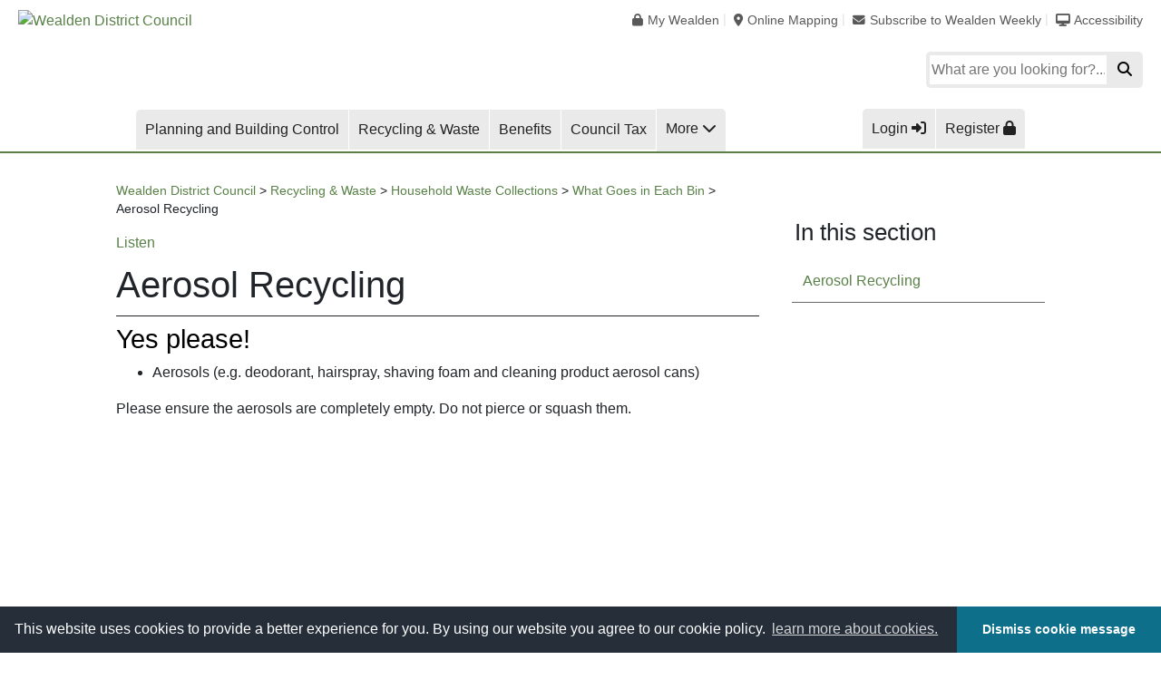

--- FILE ---
content_type: text/html; charset=UTF-8
request_url: https://www.wealden.gov.uk/recycling-and-waste/how-does-your-service-work/recycling-service-what-goes-in-each-container/aerosol-recycling/
body_size: 14697
content:
<!DOCTYPE HTML>
<!--[if lt IE 7]> <html class="no-js ie6" lang="en-GB"> <![endif]-->
<!--[if IE 7]>    <html class="no-js ie7" lang="en-GB"> <![endif]-->
<!--[if IE 8]>    <html class="no-js ie8" lang="en-GB"> <![endif]-->
<!--[if IE 9]>    <html class="no-js ie9" lang="en-GB"> <![endif]-->
<!--[if gt IE 9]><!--> <html class="no-js" lang="en-GB"> <!--<![endif]-->
<head>
    <meta http-equiv="X-UA-Compatible" content="IE=edge">
    <meta charset="UTF-8" />
    <meta name="description" content="Keywords">
    <meta name="author" content="Name">
    <meta name="viewport" content="width=device-width, initial-scale=1">
    <meta property="og:site_name" content="Wealden District Council">
    <meta property="og:title" content="Wealden District Council">
    <meta property="og:description" content="Wealden District Council">
        <meta property="og:image" content="">
    <meta property="og:url" content="https://www.wealden.gov.uk/recycling-and-waste/how-does-your-service-work/recycling-service-what-goes-in-each-container/aerosol-recycling/">
    <meta name="twitter:card" content="summary_large_image">
    <meta name="twitter:image:alt" content="Wealden District Council">
    <meta name="twitter:site" content="@wealdendistrict">
    <meta name="facebook-domain-verification" content="uhir500sggazx5t8l08p5dz6yg2hi7" />
    
    <link rel="stylesheet" type="text/css" href="https://cdn.jsdelivr.net/npm/cookieconsent@3/build/cookieconsent.min.css" />
    <!--<script src="https://cdn1.readspeaker.com/script/6112/ReadSpeaker.js?pids=embhl" type="text/javascript"></script>--><!--Just ReadSpeaker-->
    <script type="text/javascript">window.rsConf = {general: {usePost: true}};</script> <!--Enable post for new ReadSpeaker highlight engine-->
    <script src="//cdn-eu.readspeaker.com/script/6112/webReader/webReader.js?pids=wr&dload=DocReader.AutoAdd" type="text/javascript" id="rs_req_Init"></script><!--Readspeaker with docReader-->  
    <!--<script src="//cdn-eu.readspeaker.com/script/6112/webReader/webReader.js?pids=wr" type="text/javascript" id="rs_req_Init"></script>-->

    <title>  Aerosol Recycling - Wealden District Council</title>

    <meta name='robots' content='max-image-preview:large' />
	<style>img:is([sizes="auto" i], [sizes^="auto," i]) { contain-intrinsic-size: 3000px 1500px }</style>
	<script type="text/javascript">
/* <![CDATA[ */
window._wpemojiSettings = {"baseUrl":"https:\/\/s.w.org\/images\/core\/emoji\/16.0.1\/72x72\/","ext":".png","svgUrl":"https:\/\/s.w.org\/images\/core\/emoji\/16.0.1\/svg\/","svgExt":".svg","source":{"concatemoji":"https:\/\/www.wealden.gov.uk\/wp-includes\/js\/wp-emoji-release.min.js?ver=6.8.3"}};
/*! This file is auto-generated */
!function(s,n){var o,i,e;function c(e){try{var t={supportTests:e,timestamp:(new Date).valueOf()};sessionStorage.setItem(o,JSON.stringify(t))}catch(e){}}function p(e,t,n){e.clearRect(0,0,e.canvas.width,e.canvas.height),e.fillText(t,0,0);var t=new Uint32Array(e.getImageData(0,0,e.canvas.width,e.canvas.height).data),a=(e.clearRect(0,0,e.canvas.width,e.canvas.height),e.fillText(n,0,0),new Uint32Array(e.getImageData(0,0,e.canvas.width,e.canvas.height).data));return t.every(function(e,t){return e===a[t]})}function u(e,t){e.clearRect(0,0,e.canvas.width,e.canvas.height),e.fillText(t,0,0);for(var n=e.getImageData(16,16,1,1),a=0;a<n.data.length;a++)if(0!==n.data[a])return!1;return!0}function f(e,t,n,a){switch(t){case"flag":return n(e,"\ud83c\udff3\ufe0f\u200d\u26a7\ufe0f","\ud83c\udff3\ufe0f\u200b\u26a7\ufe0f")?!1:!n(e,"\ud83c\udde8\ud83c\uddf6","\ud83c\udde8\u200b\ud83c\uddf6")&&!n(e,"\ud83c\udff4\udb40\udc67\udb40\udc62\udb40\udc65\udb40\udc6e\udb40\udc67\udb40\udc7f","\ud83c\udff4\u200b\udb40\udc67\u200b\udb40\udc62\u200b\udb40\udc65\u200b\udb40\udc6e\u200b\udb40\udc67\u200b\udb40\udc7f");case"emoji":return!a(e,"\ud83e\udedf")}return!1}function g(e,t,n,a){var r="undefined"!=typeof WorkerGlobalScope&&self instanceof WorkerGlobalScope?new OffscreenCanvas(300,150):s.createElement("canvas"),o=r.getContext("2d",{willReadFrequently:!0}),i=(o.textBaseline="top",o.font="600 32px Arial",{});return e.forEach(function(e){i[e]=t(o,e,n,a)}),i}function t(e){var t=s.createElement("script");t.src=e,t.defer=!0,s.head.appendChild(t)}"undefined"!=typeof Promise&&(o="wpEmojiSettingsSupports",i=["flag","emoji"],n.supports={everything:!0,everythingExceptFlag:!0},e=new Promise(function(e){s.addEventListener("DOMContentLoaded",e,{once:!0})}),new Promise(function(t){var n=function(){try{var e=JSON.parse(sessionStorage.getItem(o));if("object"==typeof e&&"number"==typeof e.timestamp&&(new Date).valueOf()<e.timestamp+604800&&"object"==typeof e.supportTests)return e.supportTests}catch(e){}return null}();if(!n){if("undefined"!=typeof Worker&&"undefined"!=typeof OffscreenCanvas&&"undefined"!=typeof URL&&URL.createObjectURL&&"undefined"!=typeof Blob)try{var e="postMessage("+g.toString()+"("+[JSON.stringify(i),f.toString(),p.toString(),u.toString()].join(",")+"));",a=new Blob([e],{type:"text/javascript"}),r=new Worker(URL.createObjectURL(a),{name:"wpTestEmojiSupports"});return void(r.onmessage=function(e){c(n=e.data),r.terminate(),t(n)})}catch(e){}c(n=g(i,f,p,u))}t(n)}).then(function(e){for(var t in e)n.supports[t]=e[t],n.supports.everything=n.supports.everything&&n.supports[t],"flag"!==t&&(n.supports.everythingExceptFlag=n.supports.everythingExceptFlag&&n.supports[t]);n.supports.everythingExceptFlag=n.supports.everythingExceptFlag&&!n.supports.flag,n.DOMReady=!1,n.readyCallback=function(){n.DOMReady=!0}}).then(function(){return e}).then(function(){var e;n.supports.everything||(n.readyCallback(),(e=n.source||{}).concatemoji?t(e.concatemoji):e.wpemoji&&e.twemoji&&(t(e.twemoji),t(e.wpemoji)))}))}((window,document),window._wpemojiSettings);
/* ]]> */
</script>
<style id='wp-emoji-styles-inline-css' type='text/css'>

	img.wp-smiley, img.emoji {
		display: inline !important;
		border: none !important;
		box-shadow: none !important;
		height: 1em !important;
		width: 1em !important;
		margin: 0 0.07em !important;
		vertical-align: -0.1em !important;
		background: none !important;
		padding: 0 !important;
	}
</style>
<style id='classic-theme-styles-inline-css' type='text/css'>
/*! This file is auto-generated */
.wp-block-button__link{color:#fff;background-color:#32373c;border-radius:9999px;box-shadow:none;text-decoration:none;padding:calc(.667em + 2px) calc(1.333em + 2px);font-size:1.125em}.wp-block-file__button{background:#32373c;color:#fff;text-decoration:none}
</style>
<link rel='stylesheet' id='a-z-listing-block-css' href='/wp-content/plugins/a-z-listing/css/a-z-listing-default.css?ver=4.3.1' type='text/css' media='all' />
<style id='filebird-block-filebird-gallery-style-inline-css' type='text/css'>
ul.filebird-block-filebird-gallery{margin:auto!important;padding:0!important;width:100%}ul.filebird-block-filebird-gallery.layout-grid{display:grid;grid-gap:20px;align-items:stretch;grid-template-columns:repeat(var(--columns),1fr);justify-items:stretch}ul.filebird-block-filebird-gallery.layout-grid li img{border:1px solid #ccc;box-shadow:2px 2px 6px 0 rgba(0,0,0,.3);height:100%;max-width:100%;-o-object-fit:cover;object-fit:cover;width:100%}ul.filebird-block-filebird-gallery.layout-masonry{-moz-column-count:var(--columns);-moz-column-gap:var(--space);column-gap:var(--space);-moz-column-width:var(--min-width);columns:var(--min-width) var(--columns);display:block;overflow:auto}ul.filebird-block-filebird-gallery.layout-masonry li{margin-bottom:var(--space)}ul.filebird-block-filebird-gallery li{list-style:none}ul.filebird-block-filebird-gallery li figure{height:100%;margin:0;padding:0;position:relative;width:100%}ul.filebird-block-filebird-gallery li figure figcaption{background:linear-gradient(0deg,rgba(0,0,0,.7),rgba(0,0,0,.3) 70%,transparent);bottom:0;box-sizing:border-box;color:#fff;font-size:.8em;margin:0;max-height:100%;overflow:auto;padding:3em .77em .7em;position:absolute;text-align:center;width:100%;z-index:2}ul.filebird-block-filebird-gallery li figure figcaption a{color:inherit}

</style>
<style id='global-styles-inline-css' type='text/css'>
:root{--wp--preset--aspect-ratio--square: 1;--wp--preset--aspect-ratio--4-3: 4/3;--wp--preset--aspect-ratio--3-4: 3/4;--wp--preset--aspect-ratio--3-2: 3/2;--wp--preset--aspect-ratio--2-3: 2/3;--wp--preset--aspect-ratio--16-9: 16/9;--wp--preset--aspect-ratio--9-16: 9/16;--wp--preset--color--black: #000000;--wp--preset--color--cyan-bluish-gray: #abb8c3;--wp--preset--color--white: #ffffff;--wp--preset--color--pale-pink: #f78da7;--wp--preset--color--vivid-red: #cf2e2e;--wp--preset--color--luminous-vivid-orange: #ff6900;--wp--preset--color--luminous-vivid-amber: #fcb900;--wp--preset--color--light-green-cyan: #7bdcb5;--wp--preset--color--vivid-green-cyan: #00d084;--wp--preset--color--pale-cyan-blue: #8ed1fc;--wp--preset--color--vivid-cyan-blue: #0693e3;--wp--preset--color--vivid-purple: #9b51e0;--wp--preset--gradient--vivid-cyan-blue-to-vivid-purple: linear-gradient(135deg,rgba(6,147,227,1) 0%,rgb(155,81,224) 100%);--wp--preset--gradient--light-green-cyan-to-vivid-green-cyan: linear-gradient(135deg,rgb(122,220,180) 0%,rgb(0,208,130) 100%);--wp--preset--gradient--luminous-vivid-amber-to-luminous-vivid-orange: linear-gradient(135deg,rgba(252,185,0,1) 0%,rgba(255,105,0,1) 100%);--wp--preset--gradient--luminous-vivid-orange-to-vivid-red: linear-gradient(135deg,rgba(255,105,0,1) 0%,rgb(207,46,46) 100%);--wp--preset--gradient--very-light-gray-to-cyan-bluish-gray: linear-gradient(135deg,rgb(238,238,238) 0%,rgb(169,184,195) 100%);--wp--preset--gradient--cool-to-warm-spectrum: linear-gradient(135deg,rgb(74,234,220) 0%,rgb(151,120,209) 20%,rgb(207,42,186) 40%,rgb(238,44,130) 60%,rgb(251,105,98) 80%,rgb(254,248,76) 100%);--wp--preset--gradient--blush-light-purple: linear-gradient(135deg,rgb(255,206,236) 0%,rgb(152,150,240) 100%);--wp--preset--gradient--blush-bordeaux: linear-gradient(135deg,rgb(254,205,165) 0%,rgb(254,45,45) 50%,rgb(107,0,62) 100%);--wp--preset--gradient--luminous-dusk: linear-gradient(135deg,rgb(255,203,112) 0%,rgb(199,81,192) 50%,rgb(65,88,208) 100%);--wp--preset--gradient--pale-ocean: linear-gradient(135deg,rgb(255,245,203) 0%,rgb(182,227,212) 50%,rgb(51,167,181) 100%);--wp--preset--gradient--electric-grass: linear-gradient(135deg,rgb(202,248,128) 0%,rgb(113,206,126) 100%);--wp--preset--gradient--midnight: linear-gradient(135deg,rgb(2,3,129) 0%,rgb(40,116,252) 100%);--wp--preset--font-size--small: 13px;--wp--preset--font-size--medium: 20px;--wp--preset--font-size--large: 36px;--wp--preset--font-size--x-large: 42px;--wp--preset--spacing--20: 0.44rem;--wp--preset--spacing--30: 0.67rem;--wp--preset--spacing--40: 1rem;--wp--preset--spacing--50: 1.5rem;--wp--preset--spacing--60: 2.25rem;--wp--preset--spacing--70: 3.38rem;--wp--preset--spacing--80: 5.06rem;--wp--preset--shadow--natural: 6px 6px 9px rgba(0, 0, 0, 0.2);--wp--preset--shadow--deep: 12px 12px 50px rgba(0, 0, 0, 0.4);--wp--preset--shadow--sharp: 6px 6px 0px rgba(0, 0, 0, 0.2);--wp--preset--shadow--outlined: 6px 6px 0px -3px rgba(255, 255, 255, 1), 6px 6px rgba(0, 0, 0, 1);--wp--preset--shadow--crisp: 6px 6px 0px rgba(0, 0, 0, 1);}:where(.is-layout-flex){gap: 0.5em;}:where(.is-layout-grid){gap: 0.5em;}body .is-layout-flex{display: flex;}.is-layout-flex{flex-wrap: wrap;align-items: center;}.is-layout-flex > :is(*, div){margin: 0;}body .is-layout-grid{display: grid;}.is-layout-grid > :is(*, div){margin: 0;}:where(.wp-block-columns.is-layout-flex){gap: 2em;}:where(.wp-block-columns.is-layout-grid){gap: 2em;}:where(.wp-block-post-template.is-layout-flex){gap: 1.25em;}:where(.wp-block-post-template.is-layout-grid){gap: 1.25em;}.has-black-color{color: var(--wp--preset--color--black) !important;}.has-cyan-bluish-gray-color{color: var(--wp--preset--color--cyan-bluish-gray) !important;}.has-white-color{color: var(--wp--preset--color--white) !important;}.has-pale-pink-color{color: var(--wp--preset--color--pale-pink) !important;}.has-vivid-red-color{color: var(--wp--preset--color--vivid-red) !important;}.has-luminous-vivid-orange-color{color: var(--wp--preset--color--luminous-vivid-orange) !important;}.has-luminous-vivid-amber-color{color: var(--wp--preset--color--luminous-vivid-amber) !important;}.has-light-green-cyan-color{color: var(--wp--preset--color--light-green-cyan) !important;}.has-vivid-green-cyan-color{color: var(--wp--preset--color--vivid-green-cyan) !important;}.has-pale-cyan-blue-color{color: var(--wp--preset--color--pale-cyan-blue) !important;}.has-vivid-cyan-blue-color{color: var(--wp--preset--color--vivid-cyan-blue) !important;}.has-vivid-purple-color{color: var(--wp--preset--color--vivid-purple) !important;}.has-black-background-color{background-color: var(--wp--preset--color--black) !important;}.has-cyan-bluish-gray-background-color{background-color: var(--wp--preset--color--cyan-bluish-gray) !important;}.has-white-background-color{background-color: var(--wp--preset--color--white) !important;}.has-pale-pink-background-color{background-color: var(--wp--preset--color--pale-pink) !important;}.has-vivid-red-background-color{background-color: var(--wp--preset--color--vivid-red) !important;}.has-luminous-vivid-orange-background-color{background-color: var(--wp--preset--color--luminous-vivid-orange) !important;}.has-luminous-vivid-amber-background-color{background-color: var(--wp--preset--color--luminous-vivid-amber) !important;}.has-light-green-cyan-background-color{background-color: var(--wp--preset--color--light-green-cyan) !important;}.has-vivid-green-cyan-background-color{background-color: var(--wp--preset--color--vivid-green-cyan) !important;}.has-pale-cyan-blue-background-color{background-color: var(--wp--preset--color--pale-cyan-blue) !important;}.has-vivid-cyan-blue-background-color{background-color: var(--wp--preset--color--vivid-cyan-blue) !important;}.has-vivid-purple-background-color{background-color: var(--wp--preset--color--vivid-purple) !important;}.has-black-border-color{border-color: var(--wp--preset--color--black) !important;}.has-cyan-bluish-gray-border-color{border-color: var(--wp--preset--color--cyan-bluish-gray) !important;}.has-white-border-color{border-color: var(--wp--preset--color--white) !important;}.has-pale-pink-border-color{border-color: var(--wp--preset--color--pale-pink) !important;}.has-vivid-red-border-color{border-color: var(--wp--preset--color--vivid-red) !important;}.has-luminous-vivid-orange-border-color{border-color: var(--wp--preset--color--luminous-vivid-orange) !important;}.has-luminous-vivid-amber-border-color{border-color: var(--wp--preset--color--luminous-vivid-amber) !important;}.has-light-green-cyan-border-color{border-color: var(--wp--preset--color--light-green-cyan) !important;}.has-vivid-green-cyan-border-color{border-color: var(--wp--preset--color--vivid-green-cyan) !important;}.has-pale-cyan-blue-border-color{border-color: var(--wp--preset--color--pale-cyan-blue) !important;}.has-vivid-cyan-blue-border-color{border-color: var(--wp--preset--color--vivid-cyan-blue) !important;}.has-vivid-purple-border-color{border-color: var(--wp--preset--color--vivid-purple) !important;}.has-vivid-cyan-blue-to-vivid-purple-gradient-background{background: var(--wp--preset--gradient--vivid-cyan-blue-to-vivid-purple) !important;}.has-light-green-cyan-to-vivid-green-cyan-gradient-background{background: var(--wp--preset--gradient--light-green-cyan-to-vivid-green-cyan) !important;}.has-luminous-vivid-amber-to-luminous-vivid-orange-gradient-background{background: var(--wp--preset--gradient--luminous-vivid-amber-to-luminous-vivid-orange) !important;}.has-luminous-vivid-orange-to-vivid-red-gradient-background{background: var(--wp--preset--gradient--luminous-vivid-orange-to-vivid-red) !important;}.has-very-light-gray-to-cyan-bluish-gray-gradient-background{background: var(--wp--preset--gradient--very-light-gray-to-cyan-bluish-gray) !important;}.has-cool-to-warm-spectrum-gradient-background{background: var(--wp--preset--gradient--cool-to-warm-spectrum) !important;}.has-blush-light-purple-gradient-background{background: var(--wp--preset--gradient--blush-light-purple) !important;}.has-blush-bordeaux-gradient-background{background: var(--wp--preset--gradient--blush-bordeaux) !important;}.has-luminous-dusk-gradient-background{background: var(--wp--preset--gradient--luminous-dusk) !important;}.has-pale-ocean-gradient-background{background: var(--wp--preset--gradient--pale-ocean) !important;}.has-electric-grass-gradient-background{background: var(--wp--preset--gradient--electric-grass) !important;}.has-midnight-gradient-background{background: var(--wp--preset--gradient--midnight) !important;}.has-small-font-size{font-size: var(--wp--preset--font-size--small) !important;}.has-medium-font-size{font-size: var(--wp--preset--font-size--medium) !important;}.has-large-font-size{font-size: var(--wp--preset--font-size--large) !important;}.has-x-large-font-size{font-size: var(--wp--preset--font-size--x-large) !important;}
:where(.wp-block-post-template.is-layout-flex){gap: 1.25em;}:where(.wp-block-post-template.is-layout-grid){gap: 1.25em;}
:where(.wp-block-columns.is-layout-flex){gap: 2em;}:where(.wp-block-columns.is-layout-grid){gap: 2em;}
:root :where(.wp-block-pullquote){font-size: 1.5em;line-height: 1.6;}
</style>
<link rel='stylesheet' id='dashicons-css' href='https://www.wealden.gov.uk/wp-includes/css/dashicons.min.css?ver=6.8.3' type='text/css' media='all' />
<link rel='stylesheet' id='a-z-listing-css' href='/wp-content/plugins/a-z-listing/css/a-z-listing-default.css?ver=4.3.1' type='text/css' media='all' />
<link rel='stylesheet' id='elementor-icons-css' href='/wp-content/plugins/elementor/assets/lib/eicons/css/elementor-icons.min.css?ver=5.36.0' type='text/css' media='all' />
<link rel='stylesheet' id='elementor-frontend-css' href='/wp-content/plugins/elementor/assets/css/frontend.min.css?ver=3.28.4' type='text/css' media='all' />
<link rel='stylesheet' id='elementor-post-71400-css' href='https://www.wealden.gov.uk/UploadedFiles/elementor/css/post-71400.css?ver=1763050058' type='text/css' media='all' />
<link rel='stylesheet' id='font-awesome-5-all-css' href='/wp-content/plugins/elementor/assets/lib/font-awesome/css/all.min.css?ver=3.28.4' type='text/css' media='all' />
<link rel='stylesheet' id='font-awesome-4-shim-css' href='/wp-content/plugins/elementor/assets/lib/font-awesome/css/v4-shims.min.css?ver=3.28.4' type='text/css' media='all' />
<link rel='stylesheet' id='wealden-stylesheet-css' href='/wp-content/themes/wealdentheme/dist/css/main.css?ver=0.2.291' type='text/css' media='all' />
<link rel='stylesheet' id='elementor-gf-local-roboto-css' href='https://www.wealden.gov.uk/UploadedFiles/elementor/google-fonts/css/roboto.css?ver=1745923824' type='text/css' media='all' />
<link rel='stylesheet' id='elementor-gf-local-robotoslab-css' href='https://www.wealden.gov.uk/UploadedFiles/elementor/google-fonts/css/robotoslab.css?ver=1745923828' type='text/css' media='all' />
<script type="text/javascript" src="/wp-content/plugins/elementor/assets/lib/font-awesome/js/v4-shims.min.js?ver=3.28.4" id="font-awesome-4-shim-js"></script>
<script type="text/javascript" src="https://www.wealden.gov.uk/wp-includes/js/jquery/jquery.min.js?ver=3.7.1" id="jquery-core-js"></script>
<script type="text/javascript" src="https://www.wealden.gov.uk/wp-includes/js/jquery/jquery-migrate.min.js?ver=3.4.1" id="jquery-migrate-js"></script>
<meta name="generator" content="WordPress 6.8.3" />
<link rel="canonical" href="https://www.wealden.gov.uk/recycling-and-waste/how-does-your-service-work/recycling-service-what-goes-in-each-container/aerosol-recycling/" />
<link rel='shortlink' href='https://www.wealden.gov.uk/?p=1465' />
<meta name="generator" content="Elementor 3.28.4; features: additional_custom_breakpoints, e_local_google_fonts; settings: css_print_method-external, google_font-enabled, font_display-auto">
			<style>
				.e-con.e-parent:nth-of-type(n+4):not(.e-lazyloaded):not(.e-no-lazyload),
				.e-con.e-parent:nth-of-type(n+4):not(.e-lazyloaded):not(.e-no-lazyload) * {
					background-image: none !important;
				}
				@media screen and (max-height: 1024px) {
					.e-con.e-parent:nth-of-type(n+3):not(.e-lazyloaded):not(.e-no-lazyload),
					.e-con.e-parent:nth-of-type(n+3):not(.e-lazyloaded):not(.e-no-lazyload) * {
						background-image: none !important;
					}
				}
				@media screen and (max-height: 640px) {
					.e-con.e-parent:nth-of-type(n+2):not(.e-lazyloaded):not(.e-no-lazyload),
					.e-con.e-parent:nth-of-type(n+2):not(.e-lazyloaded):not(.e-no-lazyload) * {
						background-image: none !important;
					}
				}
			</style>
			<style type="text/css">.broken_link, a.broken_link {
	text-decoration: line-through;
}</style><link rel="icon" href="https://www.wealden.gov.uk/UploadedFiles/cropped-wdc-icon-round-32x32.png" sizes="32x32" />
<link rel="icon" href="https://www.wealden.gov.uk/UploadedFiles/cropped-wdc-icon-round-192x192.png" sizes="192x192" />
<link rel="apple-touch-icon" href="https://www.wealden.gov.uk/UploadedFiles/cropped-wdc-icon-round-180x180.png" />
<meta name="msapplication-TileImage" content="https://www.wealden.gov.uk/UploadedFiles/cropped-wdc-icon-round-270x270.png" />
  
</head>
<body class="wp-singular page-template-default page page-id-1465 page-child parent-pageid-792 wp-custom-logo wp-theme-wealdentheme elementor-default elementor-kit-71400 elementor-page elementor-page-1465">
<a class="skip" href="#main" aria-label="Skip to main content">Skip to main content</a>

<!-- Google Tag Manager (noscript) -->
<noscript>
    <iframe 
        src="https://www.googletagmanager.com/ns.html?id=GTM-T6443RN" 
        height="0" 
        width="0" 
        style="display:none;visibility:hidden">
    </iframe>
</noscript>
<!-- End Google Tag Manager (noscript) -->

<div role="navigation" aria-label="Site">
    <a class="skip" href="#post-1465" aria-label="Skip to content">Skip to content</a>
    <!--<a class="skip-nav" href="">Skip to navigation</a>-->
    <a class="skip" href="#wealden-search-input" aria-label="Skip to search">Skip to search</a>
    </div>

<header>
        <div class="wdc"><a href="https://www.wealden.gov.uk/">Wealden District Council</a></div> 
        <div class="logo-holder">
        <a href='https://www.wealden.gov.uk' class='custom-logo-link' rel='home' itemprop='url'><img height='104' src='https://www.wealden.gov.uk/UploadedFiles/wdc.png' class='custom-logo' alt='Wealden District Council' itemprop='logo'></a>        </div>
                    <div class="mobile-menu-toggle-holder" >
            <button class="mobile-menu-toggle" id="mobile-menu-toggle" onclick="_sz.push(['event', 'front-page', 'front-page-hamburger', 'homepage-hamburger']);" aria-label="Open Menu">
            <div class="hamburg" id="hamburg">
			<div></div>
		  </div>
                        </button>
                        <a class="mobile-login" href="https://my.wealden.gov.uk"><i class="fad fa-user-plus"></i>Register</a>
                        <a class="mobile-signup" href="https://my.wealden.gov.uk"><i class="fad fa-sign-in-alt"></i>Login</a>
                    </div>
                <div class="search-extra-holder">
            <div class="extra-links-holder" role="navigation" aria-label="Wealden services">
                <ul id="menu-header-extra-links" class="menu"><li id="menu-item-3271" class="fas fa-lock menu-item menu-item-type-custom menu-item-object-custom menu-item-3271"><a href="https://my.wealden.gov.uk">My Wealden</a></li>
<li id="menu-item-3272" class="fas fa-map-marker-alt menu-item menu-item-type-custom menu-item-object-custom menu-item-3272"><a href="https://maps.wealden.gov.uk/webmap/">Online Mapping</a></li>
<li id="menu-item-48478" class="fas fa-envelope menu-item menu-item-type-post_type menu-item-object-page menu-item-48478"><a href="https://www.wealden.gov.uk/wealden-weekly/">Subscribe to Wealden Weekly</a></li>
<li id="menu-item-20440" class="fas fa-desktop menu-item menu-item-type-post_type menu-item-object-page menu-item-20440"><a href="https://www.wealden.gov.uk/accessibility/">Accessibility</a></li>
</ul>            </div>
                            <div class="search-holder" role="search" aria-label="Search Wealden services">
                    <form class="search-wrapper" role="search" aria-label="Search form" method="get" id="searchform" action="https://www.wealden.gov.uk">
                        <input id="wealden-search-input" onclick="_sz.push(['event', 'front-page', 'front-page-search', 'homepage-search']);" name="s" type="text" placeholder="What are you looking for?..." aria-label="Search Box">
                        <button class="wealden-search-submit" type="submit" aria-label="Submit Search"><i class="fas fa-search"></i></button>
                    </form>
                   
                </div>
                    </div>
                    <div class="primary-navigation-holder">
                <div class="top-departments-holder">
                    <ul id="menu-header-top-departments" class="menu"><li id="menu-item-3280" class="menu-item menu-item-type-post_type menu-item-object-page menu-item-3280"><a href="https://www.wealden.gov.uk/planning-and-building-control/">Planning and Building Control</a></li>
<li id="menu-item-3279" class="menu-item menu-item-type-post_type menu-item-object-page current-page-ancestor menu-item-3279"><a href="https://www.wealden.gov.uk/recycling-and-waste/">Recycling &amp; Waste</a></li>
<li id="menu-item-21922" class="menu-item menu-item-type-post_type menu-item-object-page menu-item-21922"><a href="https://www.wealden.gov.uk/benefits/">Benefits</a></li>
<li id="menu-item-3277" class="menu-item menu-item-type-post_type menu-item-object-page menu-item-3277"><a href="https://www.wealden.gov.uk/council-tax/">Council Tax</a></li>
</ul>                    <a href="javascript:;" class="header-departments-more">More <i class="fas fa-chevron-down"></i></a>
                </div>
                <div class="mywealden-login">
                    <a href="https://my.wealden.gov.uk/login?return_url=https%3A%2F%2Fmy.wealden.gov.uk%2Fen&lang=en&appName=Self">Login <i class="fas fa-sign-in-alt"></i></a><a href="https://my.wealden.gov.uk/ssauth/register?return_url=https%3A%2F%2Fmy.wealden.gov.uk%2Fen&lang=en">Register <i class="fas fa-lock"></i></a>
                </div>
            </div>
            <div class="all-departments-holder">
                <div class="departments-grid">
                    <div class="advert">
                    <div class="menu-advertisements-container"><ul id="menu-advertisements" class="menu"><li id="menu-item-11349" class="menu-item menu-item-type-custom menu-item-object-custom menu-item-11349"><a href="https://my.wealden.gov.uk"><i class="fad fa-user-circle advert-duotone-styles"></i> Register for My Wealden</a></li>
<li id="menu-item-48479" class="menu-item menu-item-type-post_type menu-item-object-page menu-item-48479"><a href="https://www.wealden.gov.uk/wealden-weekly/"><i class="fad fa-megaphone advert-duotone-styles"></i> Learn More About Wealden Weekly</a></li>
</ul></div>                    </div>
                    <div class="department-links">
                    <div class="menu-header-other-departments-container"><ul id="menu-header-other-departments" class="menu"><li id="menu-item-11358" class="menu-item menu-item-type-post_type menu-item-object-page menu-item-11358"><a href="https://www.wealden.gov.uk/environment-and-pollution/">Environment &#038; Pollution</a></li>
<li id="menu-item-3283" class="menu-item menu-item-type-post_type menu-item-object-page menu-item-3283"><a href="https://www.wealden.gov.uk/parking-streets-and-travel/">Parking, Streets &#038; Travel</a></li>
<li id="menu-item-54404" class="menu-item menu-item-type-post_type menu-item-object-page menu-item-54404"><a href="https://www.wealden.gov.uk/housing/">Housing</a></li>
<li id="menu-item-11379" class="menu-item menu-item-type-post_type menu-item-object-page menu-item-11379"><a href="https://www.wealden.gov.uk/voting-and-elections/">Voting &#038; Elections</a></li>
<li id="menu-item-11367" class="menu-item menu-item-type-post_type menu-item-object-page menu-item-11367"><a href="https://www.wealden.gov.uk/jobs-and-careers/">Jobs &#038; Careers</a></li>
<li id="menu-item-11361" class="menu-item menu-item-type-post_type menu-item-object-page menu-item-11361"><a href="https://www.wealden.gov.uk/community-and-safety/">Community &#038; Safety</a></li>
<li id="menu-item-3282" class="menu-item menu-item-type-post_type menu-item-object-page menu-item-3282"><a href="https://www.wealden.gov.uk/transparency-spending-and-performance/">Transparency, Spending &#038; Performance</a></li>
<li id="menu-item-11377" class="menu-item menu-item-type-post_type menu-item-object-page menu-item-11377"><a href="https://www.wealden.gov.uk/leisure/">Tourism and Wellbeing</a></li>
<li id="menu-item-11378" class="menu-item menu-item-type-post_type menu-item-object-page menu-item-11378"><a href="https://www.wealden.gov.uk/councillors-and-committees/">Councillors &#038; Committees</a></li>
<li id="menu-item-11745" class="menu-item menu-item-type-post_type menu-item-object-page menu-item-11745"><a href="https://www.wealden.gov.uk/licences-and-registers/">Licences &#038; Registers</a></li>
<li id="menu-item-16715" class="menu-item menu-item-type-post_type menu-item-object-page menu-item-16715"><a href="https://www.wealden.gov.uk/information-about-the-council/">Information about the Council</a></li>
<li id="menu-item-16716" class="menu-item menu-item-type-post_type menu-item-object-page menu-item-16716"><a href="https://www.wealden.gov.uk/information-for-businesses/">Information for Businesses</a></li>
</ul></div>                    </div>
                </div>
            </div>
            </header>
    <div class="ie-unsupported" role="region" aria-label="You are using an unsupported browser. Please install newer internet browser.">
        <i class="fab fa-internet-explorer"></i> <span>You are using an unsupported version of Internet Explorer.<br> Parts of our website may display incorrectly or not work at all. Please consider downloading an up to date browser such as Chrome or Firefox.</span>
    </div><main id="main" class="content-main" role="main">


<article id="post-1465" class="post-1465 page type-page status-publish hentry category-a-z">

<div class="breadcrumbs" typeof="BreadcrumbList" vocab="http://schema.org/">
<!--Breadcrumb trail start-->
    <!-- Breadcrumb NavXT 7.4.1 -->
<span property="itemListElement" typeof="ListItem"><a property="item" typeof="WebPage" title="Go to Wealden District Council." href="https://www.wealden.gov.uk" class="home" ><span property="name">Wealden District Council</span></a><meta property="position" content="1"></span> &gt; <span property="itemListElement" typeof="ListItem"><a property="item" typeof="WebPage" title="Go to Recycling &amp; Waste." href="https://www.wealden.gov.uk/recycling-and-waste/" class="post post-page" ><span property="name">Recycling &amp; Waste</span></a><meta property="position" content="2"></span> &gt; <span property="itemListElement" typeof="ListItem"><a property="item" typeof="WebPage" title="Go to Household Waste Collections." href="https://www.wealden.gov.uk/recycling-and-waste/how-does-your-service-work/" class="post post-page" ><span property="name">Household Waste Collections</span></a><meta property="position" content="3"></span> &gt; <span property="itemListElement" typeof="ListItem"><a property="item" typeof="WebPage" title="Go to What Goes in Each Bin." href="https://www.wealden.gov.uk/recycling-and-waste/how-does-your-service-work/recycling-service-what-goes-in-each-container/" class="post post-page" ><span property="name">What Goes in Each Bin</span></a><meta property="position" content="4"></span> &gt; <span property="itemListElement" typeof="ListItem"><span property="name" class="post post-page current-item">Aerosol Recycling</span><meta property="url" content="https://www.wealden.gov.uk/recycling-and-waste/how-does-your-service-work/recycling-service-what-goes-in-each-container/aerosol-recycling/"><meta property="position" content="5"></span></div>
<!--Breadcrumb trail end-->

<section class="content-text">
<div id="readspeaker_button1" class="rs_skip rsbtn rs_preserve">
    <a rel="nofollow" class="rsbtn_play" accesskey="L" title="Listen to this page using ReadSpeaker" href="https://app-eu.readspeaker.com/cgi-bin/rsent?customerid=6112&lang=en_uk&readclass=content-text&url=https://www.wealden.gov.uk/recycling-and-waste/how-does-your-service-work/recycling-service-what-goes-in-each-container/aerosol-recycling/">
        <span class="rsbtn_left rsimg rspart"><span class="rsbtn_text"><span>Listen</span></span></span>
        <span class="rsbtn_right rsimg rsplay rspart"></span>
	</a>
	</div>
	<h1 class="entry-title" aria-label="Aerosol Recycling">Aerosol Recycling</h1>	
		<div class="entry-content" role="main">
				<div data-elementor-type="wp-post" data-elementor-id="1465" class="elementor elementor-1465">
						<section class="elementor-section elementor-top-section elementor-element elementor-element-678b9dd8 elementor-section-boxed elementor-section-height-default elementor-section-height-default" data-id="678b9dd8" data-element_type="section">
						<div class="elementor-container elementor-column-gap-default">
					<div class="elementor-column elementor-col-100 elementor-top-column elementor-element elementor-element-74dbf38b" data-id="74dbf38b" data-element_type="column">
			<div class="elementor-widget-wrap elementor-element-populated">
						<div class="elementor-element elementor-element-5dfddf1b elementor-widget elementor-widget-text-editor" data-id="5dfddf1b" data-element_type="widget" data-widget_type="text-editor.default">
				<div class="elementor-widget-container">
									<h2>Yes please!</h2><ul><li>Aerosols (e.g. deodorant, hairspray, shaving foam and cleaning product aerosol cans)</li></ul><p>Please ensure the aerosols are completely empty. Do not pierce or squash them.</p><p><img decoding="async" class="alignnone size-medium wp-image-38580" src="https://www.wealden.gov.uk/UploadedFiles/Deodorant-141x300.jpg" alt="" width="141" height="300" srcset="https://www.wealden.gov.uk/UploadedFiles/Deodorant-141x300.jpg 141w, https://www.wealden.gov.uk/UploadedFiles/Deodorant.jpg 338w" sizes="(max-width: 141px) 100vw, 141px" /></p><ul><li style="list-style-type: none"><img decoding="async" class="alignnone size-full wp-image-38581" src="https://www.wealden.gov.uk/UploadedFiles/Shaving_foam-copy.jpg" alt="" width="91" height="283" /></li><li style="list-style-type: none"> </li></ul>								</div>
				</div>
					</div>
		</div>
					</div>
		</section>
				</div>
			</div><!-- .entry-content -->
			</section>
</article><!-- #post-## -->
    <nav class="side-nav" aria-label="More information">
        <h2 class="side-navHeading">
            In this section
        </h2>
        <ul>            
            <li>Aerosol Recycling</li>
                </ul>
    </nav>
</main>

<footer>
<div class="wdc-footer__container">
<div class="wdc-footer__area">
    <div class="wdc-footer__services">
        <h2>Services</h2>
            <ul>
                <li>
                    <a href="https://www.wealden.gov.uk/recycling-and-waste" alt="Recycling and Waste">Recycling and Waste</a>
                </li>
                <li>
                    <a href="https://www.wealden.gov.uk/council-tax/" aria-label="Council Tax">Council Tax</a>
                </li>
                <li>
                    <a href="https://www.wealden.gov.uk/benefits/" aria-label="Benefits">Benefits</a>
                </li>
                <li>
                    <a href="https://www.wealden.gov.uk/planning-and-building-control/" aria-label="Planning and Building Control">Planning and Building Control</a>
                </li>
                <li>
                    <a href="https://www.wealden.gov.uk/environment-and-pollution/" aria-label="Environment and Pollution">Environment and Pollution</a>
                </li>
                <li>
                    <a href="https://www.wealden.gov.uk/leisure/" aria-label="Tourism and Wellbeing">Tourism and Wellbeing</a>
                </li>
                <li>
                    <a href="https://www.wealden.gov.uk/voting-and-elections/" aria-label="Voting and Elections">Voting and Elections</a>
                </li>
                <li>
                    <a href="https://www.wealden.gov.uk/transparency-spending-and-performance/" aria-label="Transparency">Transparency</a>
                </li>
                <li>
                    <a href="https://eastsussexbuildingcontrol.co.uk/" aria-label="East Sussex Building Control Partnership">East Sussex Building Control Partnership</a>
                </li>
            </ul>
    </div>
    <div class="wdc-footer__findoutabout">
        <h2>Find out about</h2>
            <ul>
                <li>
                    <a href="https://www.wealden.gov.uk/news/" aria-label="News">News</a>
                </li>
                <li>
                    <a href="https://www.wealden.gov.uk/job-vacancies/" aria-label="Job Vacancies">Job Vacancies</a>
                </li>
                <li>
                    <a href="https://www.wealden.gov.uk/recycling-and-waste/bin-search/" aria-label="Bin Day Search">Bin Day Search</a>
                </li>
                <li>
                    <a href="https://planning.wealden.gov.uk/disclaimer.aspx?returnURL=%2f" aria-label="Planning Application Search">Planning Application Search</a>
                </li>
                <li>
                    <a href="https://letstalk.wealden.gov.uk/ask-the-leader" aria-label="Ask the Leader">Ask the Leader</a>
                </li>
                <li>
                    <a href="https://letstalk.wealden.gov.uk/" aria-label="Consultations">Consultations</a>
                </li>
                <li>
                    <a href="https://www.wealden.gov.uk/carparks/" aria-label="Car Parks">Car Parks</a>
                </li>
                <li>
                    <a href="https://www.wealden.gov.uk/climate-change/" aria-label="Climate Emergency">Climate Emergency</a>
                </li>
            </ul>
    </div>
    <div class="wdc-footer__terms">
        <h2>Terms, Conditions, and Statements</h2>
            <ul>
				<li>
					<a href="https://www.wealden.gov.uk/contact-us/" aria-label="Contact us">Contact us </a>
                <li>
                    <a href="https://www.wealden.gov.uk/legal-information/cookies/" aria-label="Cookie policy">Cookie Policy</a>
                </li>
                <li>
                    <a href="https://www.wealden.gov.uk/transparency-spending-and-performance/data-protection/privacy-policy/" aria-label="Privacy Policy">Privacy Policy</a>
                </li>
                <li>
                    <a href="https://www.wealden.gov.uk/accessibility/" aria-label="Accessibility statement">Accessibility</a>
                </li>
            </ul>
    </div>
</div>
	<div class="wdc-footer__microsites">
            <ul class="wdc-footer__micrositesul">
                <li>
                    <a href="https://www.wealdencrematorium.co.uk/"><img src="https://www.wealden.gov.uk/UploadedFiles/Wealden-crem-white.png" alt="Wealden Crematorium"></a>
                </li>
                <li>
                    <a href="https://www.healthywealden.co.uk/"><img src="https://www.wealden.gov.uk/UploadedFiles/Healthy-Wealden-white.png" alt="Healthy Wealden"></a>
                </li>
                <li>
                    <a href="https://www.explorewealden.co.uk/"><img src="https://www.wealden.gov.uk/UploadedFiles/Explore-Wealden-white.png" alt="Explore Wealden"></a>
                </li>
                <li>
                    <a href="https://www.wealdencommunitylottery.co.uk/"><img src="https://www.wealden.gov.uk/UploadedFiles/Wealden-Community-Lottery-white.png" alt="Wealden Community Lottery"></a>
                </li>
            </ul>
    </div>
    <div class="wdc-footer__social">
        <h2>Follow us</h2>
            <ul class="wdc-footer__socialul">
                <li>
                    <a href="https://www.facebook.com/wealden"><img src="https://www.wealden.gov.uk/UploadedFiles/Facebook_Logo_Secondary.png" alt="Facebook"></a>
                </li>
                <li>
                    <a href="https://x.com/wealdendistrict"><img src="https://www.wealden.gov.uk/UploadedFiles/logo-white.png" alt="X, formerly known as Twitter"></a>
                </li>
                <li>
                    <a href="https://www.youtube.com/channel/UCn9Qm_PfaQX78awfJbzQGkQ"><img src="https://www.wealden.gov.uk/UploadedFiles/yt_logo_mono_dark.png" alt="YouTube"></a>
                </li>
                <li>
                    <a href="https://www.instagram.com/wealdendc/?hl=en"><img src="https://www.wealden.gov.uk/UploadedFiles/Instagram_Glyph_White.png" alt="Instagram"></a>
                </li>
                <li>
                    <a href="https://www.linkedin.com/company/wealden-district-council"><img src="https://www.wealden.gov.uk/UploadedFiles/LI-In-white.png" alt="LinkedIn"></a>
                </li>
                <li>
                    <a href="https://whatsapp.com/channel/0029Vay2yeLK5cD83ngupD25"><img src="https://www.wealden.gov.uk/UploadedFiles/Whatsapp_Digital_Glyph_White.png" alt="WhatsApp"></a>
                </li>
            </ul>
    </div>
    <div class="wdc-footer__copyright">
        <a href="https://wealden.gov.uk/">&copy;
                    2025 Wealden District Council</a>
    </div>

</div>
</footer><script type="speculationrules">
{"prefetch":[{"source":"document","where":{"and":[{"href_matches":"\/*"},{"not":{"href_matches":["\/wp-*.php","\/wp-admin\/*","\/UploadedFiles\/*","\/wp-content\/*","\/wp-content\/plugins\/*","\/wp-content\/themes\/wealdentheme\/*","\/*\\?(.+)"]}},{"not":{"selector_matches":"a[rel~=\"nofollow\"]"}},{"not":{"selector_matches":".no-prefetch, .no-prefetch a"}}]},"eagerness":"conservative"}]}
</script>
			<script>
				const lazyloadRunObserver = () => {
					const lazyloadBackgrounds = document.querySelectorAll( `.e-con.e-parent:not(.e-lazyloaded)` );
					const lazyloadBackgroundObserver = new IntersectionObserver( ( entries ) => {
						entries.forEach( ( entry ) => {
							if ( entry.isIntersecting ) {
								let lazyloadBackground = entry.target;
								if( lazyloadBackground ) {
									lazyloadBackground.classList.add( 'e-lazyloaded' );
								}
								lazyloadBackgroundObserver.unobserve( entry.target );
							}
						});
					}, { rootMargin: '200px 0px 200px 0px' } );
					lazyloadBackgrounds.forEach( ( lazyloadBackground ) => {
						lazyloadBackgroundObserver.observe( lazyloadBackground );
					} );
				};
				const events = [
					'DOMContentLoaded',
					'elementor/lazyload/observe',
				];
				events.forEach( ( event ) => {
					document.addEventListener( event, lazyloadRunObserver );
				} );
			</script>
			<link rel='stylesheet' id='wdc-readingtime-css' href='/wp-content/plugins/wdc-readingtime/assets/css/wdc-readingtime.css?ver=6.8.3' type='text/css' media='all' />
<script type="text/javascript" src="/wp-content/themes/wealdentheme/dist/js/main.js?ver=0.2.291" id="wealden-scripts-js"></script>
<script type="text/javascript" id="wdc-readingtime-js-extra">
/* <![CDATA[ */
var readingtime_data = {"enable":"1","wpm":"225","border_color":"green","font_size":"0.85"};
/* ]]> */
</script>
<script type="text/javascript" src="/wp-content/plugins/wdc-readingtime/assets/js/wdc-readingtime.min.js?ver=6.8.3" id="wdc-readingtime-js"></script>
<script type="text/javascript" src="https://kit.fontawesome.com/4972b32cc7.js?ver=6.8.3" id="wdc-readingtime-icon-js"></script>
<script type="text/javascript" src="/wp-content/plugins/elementor/assets/js/webpack.runtime.min.js?ver=3.28.4" id="elementor-webpack-runtime-js"></script>
<script type="text/javascript" src="/wp-content/plugins/elementor/assets/js/frontend-modules.min.js?ver=3.28.4" id="elementor-frontend-modules-js"></script>
<script type="text/javascript" src="https://www.wealden.gov.uk/wp-includes/js/jquery/ui/core.min.js?ver=1.13.3" id="jquery-ui-core-js"></script>
<script type="text/javascript" id="elementor-frontend-js-before">
/* <![CDATA[ */
var elementorFrontendConfig = {"environmentMode":{"edit":false,"wpPreview":false,"isScriptDebug":false},"i18n":{"shareOnFacebook":"Share on Facebook","shareOnTwitter":"Share on Twitter","pinIt":"Pin it","download":"Download","downloadImage":"Download image","fullscreen":"Fullscreen","zoom":"Zoom","share":"Share","playVideo":"Play Video","previous":"Previous","next":"Next","close":"Close","a11yCarouselPrevSlideMessage":"Previous slide","a11yCarouselNextSlideMessage":"Next slide","a11yCarouselFirstSlideMessage":"This is the first slide","a11yCarouselLastSlideMessage":"This is the last slide","a11yCarouselPaginationBulletMessage":"Go to slide"},"is_rtl":false,"breakpoints":{"xs":0,"sm":480,"md":768,"lg":1025,"xl":1440,"xxl":1600},"responsive":{"breakpoints":{"mobile":{"label":"Mobile Portrait","value":767,"default_value":767,"direction":"max","is_enabled":true},"mobile_extra":{"label":"Mobile Landscape","value":880,"default_value":880,"direction":"max","is_enabled":false},"tablet":{"label":"Tablet Portrait","value":1024,"default_value":1024,"direction":"max","is_enabled":true},"tablet_extra":{"label":"Tablet Landscape","value":1200,"default_value":1200,"direction":"max","is_enabled":false},"laptop":{"label":"Laptop","value":1366,"default_value":1366,"direction":"max","is_enabled":false},"widescreen":{"label":"Widescreen","value":2400,"default_value":2400,"direction":"min","is_enabled":false}},"hasCustomBreakpoints":false},"version":"3.28.4","is_static":false,"experimentalFeatures":{"additional_custom_breakpoints":true,"e_local_google_fonts":true,"editor_v2":true,"home_screen":true},"urls":{"assets":"\/wp-content\/plugins\/elementor\/assets\/","ajaxurl":"https:\/\/www.wealden.gov.uk\/wp-admin\/admin-ajax.php","uploadUrl":"https:\/\/www.wealden.gov.uk\/UploadedFiles"},"nonces":{"floatingButtonsClickTracking":"3fc3c8a173"},"swiperClass":"swiper","settings":{"page":[],"editorPreferences":[]},"kit":{"active_breakpoints":["viewport_mobile","viewport_tablet"],"global_image_lightbox":"yes","lightbox_enable_counter":"yes","lightbox_enable_fullscreen":"yes","lightbox_enable_zoom":"yes","lightbox_enable_share":"yes","lightbox_title_src":"title","lightbox_description_src":"description"},"post":{"id":1465,"title":"Aerosol%20Recycling%20%E2%80%93%20Wealden%20District%20Council","excerpt":"","featuredImage":false}};
/* ]]> */
</script>
<script type="text/javascript" src="/wp-content/plugins/elementor/assets/js/frontend.min.js?ver=3.28.4" id="elementor-frontend-js"></script>
        <script type="text/javascript">
            /* <![CDATA[ */
           document.querySelectorAll("ul.nav-menu").forEach(
               ulist => { 
                    if (ulist.querySelectorAll("li").length == 0) {
                        ulist.style.display = "none";

                                            } 
                }
           );
            /* ]]> */
        </script>
        <script src="https://cdn.jsdelivr.net/npm/cookieconsent@3/build/cookieconsent.min.js" data-cfasync="false"></script>
<script type="text/javascript">
  window.cookieconsent.initialise({
    "palette": {
      "popup": {
        "background": "#252e39"
      },
      "button": {
        "background": "#0d6f8a"
      }
    },
    "theme": "edgeless",
    "content": {
      "message": "This website uses cookies to provide a better experience for you. By using our website you agree to our cookie policy. ",
      "dismiss": "Dismiss cookie message",
      "link": "learn more about cookies.",
      "href": "https://www.wealden.gov.uk/legal-information/cookies/"
    }
  });
  document.addEventListener('keydown', (event) => {
    if (event.code == 'Enter' || event.code == 'Space') {
        cookieconsent.utils.setCookie('cookieconsent_status', 'dismiss');
        document.getElementsByClassName('cc-window')[0].style.display = 'none';
    }
  });
</script>

<!-- Google Tag Manager -->
<script>(function(w,d,s,l,i){w[l]=w[l]||[];w[l].push({'gtm.start':
new Date().getTime(),event:'gtm.js'});var f=d.getElementsByTagName(s)[0],
j=d.createElement(s),dl=l!='dataLayer'?'&l='+l:'';j.async=true;j.src=
'https://www.googletagmanager.com/gtm.js?id='+i+dl;f.parentNode.insertBefore(j,f);
})(window,document,'script','dataLayer','GTM-T6443RN');</script>
<!-- End Google Tag Manager -->

<!--Remove aria-hidden from accordions-->
<script type="text/javascript">
    jQuery(document).ready(function($) { $('.elementor-accordion-icon.elementor-accordion-icon-left').removeAttr('aria-hidden'); })
</script>

<script type="text/javascript">
/*<![CDATA[*/
(function() {
	var sz = document.createElement('script'); sz.type = 'text/javascript'; sz.async = true;
	sz.src = '//siteimproveanalytics.com/js/siteanalyze_1129200.js';
	var s = document.getElementsByTagName('script')[0]; s.parentNode.insertBefore(sz, s);
})();
/*]]>*/
</script>
<script type="text/javascript">window.rsDocReaderConf = {lang: 'en_uk'};</script> <!--Language set for docReader-->
</body>
</html>

--- FILE ---
content_type: text/plain
request_url: https://www.google-analytics.com/j/collect?v=1&_v=j102&a=1065520999&t=pageview&_s=1&dl=https%3A%2F%2Fwww.wealden.gov.uk%2Frecycling-and-waste%2Fhow-does-your-service-work%2Frecycling-service-what-goes-in-each-container%2Faerosol-recycling%2F&ul=en-us%40posix&dt=Aerosol%20Recycling%20-%20Wealden%20District%20Council&sr=1280x720&vp=1280x720&_u=YADAAEABAAAAACAAI~&jid=608003651&gjid=41708596&cid=1097990728.1763564430&tid=UA-16587492-10&_gid=878442788.1763564430&_r=1&_slc=1&gtm=45He5bh1h1n81T6443RNv812842833za200zd812842833&gcd=13l3l3l3l1l1&dma=0&tag_exp=103116026~103200004~104527906~104528501~104684208~104684211~115583767~115938466~115938468~116217636~116217638&z=1714813554
body_size: -450
content:
2,cG-YWH6P33405